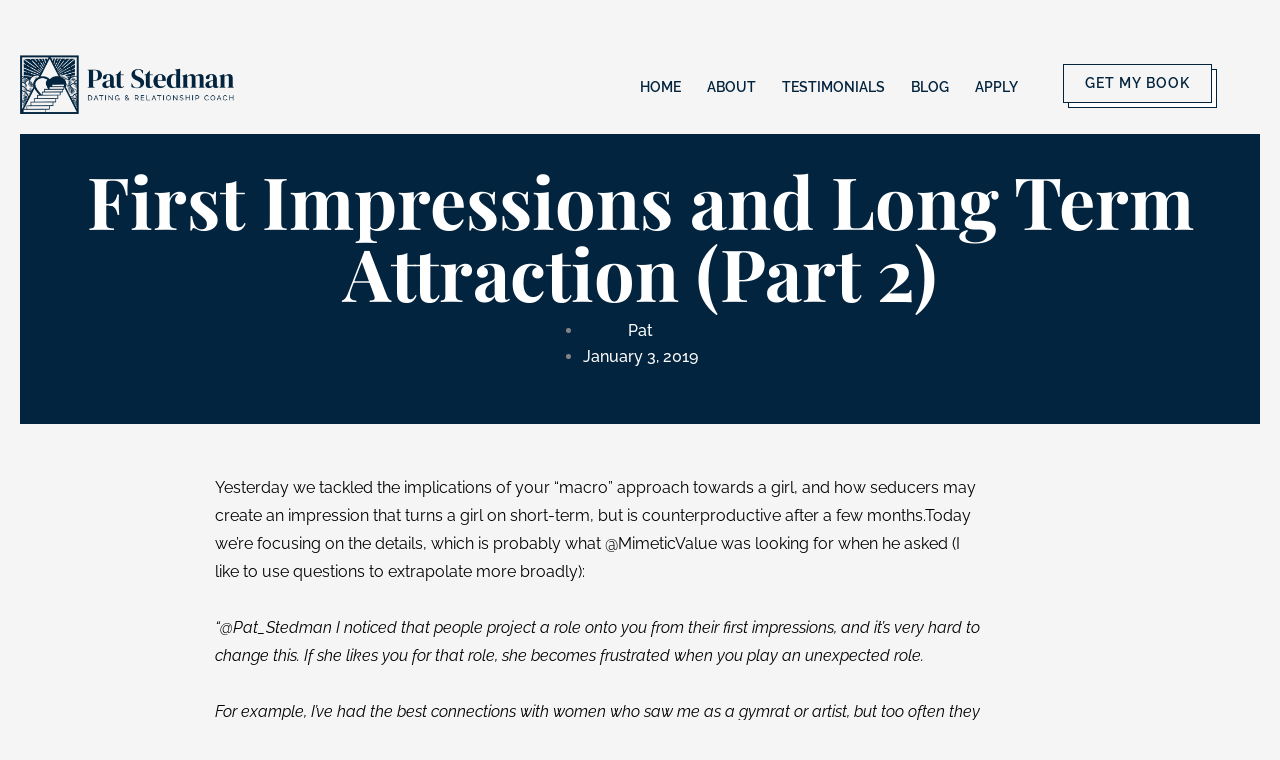

--- FILE ---
content_type: text/css
request_url: https://www.patstedman.com/wp-content/uploads/elementor/css/post-5.css?ver=1769076520
body_size: 12
content:
.elementor-kit-5{--e-global-color-primary:#6EC1E4;--e-global-color-secondary:#54595F;--e-global-color-text:#7A7A7A;--e-global-color-accent:#61CE70;--e-global-color-0b5612f:#FFA500;--e-global-color-7e2e9a0:#FF6815;--e-global-color-7a0db33:#02243F;--e-global-typography-primary-font-family:"Cormorant";--e-global-typography-primary-font-weight:600;--e-global-typography-secondary-font-family:"Roboto Slab";--e-global-typography-secondary-font-weight:400;--e-global-typography-text-font-family:"Roboto";--e-global-typography-text-font-weight:400;--e-global-typography-accent-font-family:"Roboto";--e-global-typography-accent-font-weight:500;--e-global-typography-8aa2971-font-family:"Raleway";--e-global-typography-8aa2971-font-size:20px;--e-global-typography-8aa2971-font-weight:400;--e-global-typography-8aa2971-letter-spacing:0px;--e-global-typography-02f9d6e-font-family:"Raleway";--e-global-typography-02f9d6e-font-size:11px;--e-global-typography-02f9d6e-font-weight:400;--e-global-typography-02f9d6e-letter-spacing:0px;--e-global-typography-1160894-font-family:"Playfair Display";--e-global-typography-1160894-font-size:40px;--e-global-typography-1160894-font-weight:400;--e-global-typography-1160894-letter-spacing:0px;--e-global-typography-fff1252-font-family:"Playfair Display";--e-global-typography-fff1252-font-size:40px;--e-global-typography-fff1252-font-weight:600;--e-global-typography-fff1252-letter-spacing:0px;}.elementor-section.elementor-section-boxed > .elementor-container{max-width:1140px;}.e-con{--container-max-width:1140px;}.elementor-widget:not(:last-child){margin-block-end:20px;}.elementor-element{--widgets-spacing:20px 20px;--widgets-spacing-row:20px;--widgets-spacing-column:20px;}{}h1.entry-title{display:var(--page-title-display);}@media(max-width:1024px){.elementor-section.elementor-section-boxed > .elementor-container{max-width:1024px;}.e-con{--container-max-width:1024px;}}@media(max-width:767px){.elementor-section.elementor-section-boxed > .elementor-container{max-width:767px;}.e-con{--container-max-width:767px;}}

--- FILE ---
content_type: text/css
request_url: https://www.patstedman.com/wp-content/uploads/elementor/css/post-3859.css?ver=1769076539
body_size: 576
content:
.elementor-3859 .elementor-element.elementor-element-4ff961a > .elementor-container > .elementor-column > .elementor-widget-wrap{align-content:center;align-items:center;}.elementor-3859 .elementor-element.elementor-element-4ff961a:not(.elementor-motion-effects-element-type-background), .elementor-3859 .elementor-element.elementor-element-4ff961a > .elementor-motion-effects-container > .elementor-motion-effects-layer{background-color:#03243E;}.elementor-3859 .elementor-element.elementor-element-4ff961a{transition:background 0.3s, border 0.3s, border-radius 0.3s, box-shadow 0.3s;padding:20px 0px 20px 0px;}.elementor-3859 .elementor-element.elementor-element-4ff961a > .elementor-background-overlay{transition:background 0.3s, border-radius 0.3s, opacity 0.3s;}.elementor-bc-flex-widget .elementor-3859 .elementor-element.elementor-element-dc9d20c.elementor-column .elementor-widget-wrap{align-items:center;}.elementor-3859 .elementor-element.elementor-element-dc9d20c.elementor-column.elementor-element[data-element_type="column"] > .elementor-widget-wrap.elementor-element-populated{align-content:center;align-items:center;}.elementor-3859 .elementor-element.elementor-element-dc9d20c.elementor-column > .elementor-widget-wrap{justify-content:center;}.elementor-widget-theme-post-title .elementor-heading-title{font-family:var( --e-global-typography-primary-font-family ), Sans-serif;font-weight:var( --e-global-typography-primary-font-weight );color:var( --e-global-color-primary );}.elementor-3859 .elementor-element.elementor-element-b11c027{text-align:center;}.elementor-3859 .elementor-element.elementor-element-b11c027 .elementor-heading-title{font-family:"Playfair Display", Sans-serif;font-size:4.5em;font-weight:700;line-height:1em;-webkit-text-stroke-color:#000;stroke:#000;color:#FFFFFF;}.elementor-widget-post-info .elementor-icon-list-item:not(:last-child):after{border-color:var( --e-global-color-text );}.elementor-widget-post-info .elementor-icon-list-icon i{color:var( --e-global-color-primary );}.elementor-widget-post-info .elementor-icon-list-icon svg{fill:var( --e-global-color-primary );}.elementor-widget-post-info .elementor-icon-list-text, .elementor-widget-post-info .elementor-icon-list-text a{color:var( --e-global-color-secondary );}.elementor-widget-post-info .elementor-icon-list-item{font-family:var( --e-global-typography-text-font-family ), Sans-serif;font-weight:var( --e-global-typography-text-font-weight );}.elementor-3859 .elementor-element.elementor-element-942ccd8{width:auto;max-width:auto;align-self:center;}.elementor-3859 .elementor-element.elementor-element-942ccd8 > .elementor-widget-container{padding:10px 0px 0px 0px;}.elementor-3859 .elementor-element.elementor-element-942ccd8 .elementor-icon-list-items:not(.elementor-inline-items) .elementor-icon-list-item:not(:last-child){padding-bottom:calc(10px/2);}.elementor-3859 .elementor-element.elementor-element-942ccd8 .elementor-icon-list-items:not(.elementor-inline-items) .elementor-icon-list-item:not(:first-child){margin-top:calc(10px/2);}.elementor-3859 .elementor-element.elementor-element-942ccd8 .elementor-icon-list-items.elementor-inline-items .elementor-icon-list-item{margin-right:calc(10px/2);margin-left:calc(10px/2);}.elementor-3859 .elementor-element.elementor-element-942ccd8 .elementor-icon-list-items.elementor-inline-items{margin-right:calc(-10px/2);margin-left:calc(-10px/2);}body.rtl .elementor-3859 .elementor-element.elementor-element-942ccd8 .elementor-icon-list-items.elementor-inline-items .elementor-icon-list-item:after{left:calc(-10px/2);}body:not(.rtl) .elementor-3859 .elementor-element.elementor-element-942ccd8 .elementor-icon-list-items.elementor-inline-items .elementor-icon-list-item:after{right:calc(-10px/2);}.elementor-3859 .elementor-element.elementor-element-942ccd8 .elementor-icon-list-icon{width:14px;}.elementor-3859 .elementor-element.elementor-element-942ccd8 .elementor-icon-list-icon i{font-size:14px;}.elementor-3859 .elementor-element.elementor-element-942ccd8 .elementor-icon-list-icon svg{width:14px;}.elementor-3859 .elementor-element.elementor-element-942ccd8 .elementor-icon-list-text, .elementor-3859 .elementor-element.elementor-element-942ccd8 .elementor-icon-list-text a{color:#FFFFFF;}.elementor-3859 .elementor-element.elementor-element-942ccd8 .elementor-icon-list-item{font-family:"Raleway", Sans-serif;font-size:1em;font-weight:500;}.elementor-3859 .elementor-element.elementor-element-c9bf5b5 > .elementor-container > .elementor-column > .elementor-widget-wrap{align-content:flex-start;align-items:flex-start;}.elementor-3859 .elementor-element.elementor-element-c9bf5b5{padding:50px 0px 0px 0px;}.elementor-3859 .elementor-element.elementor-element-7734f1d.elementor-column > .elementor-widget-wrap{justify-content:center;}.elementor-3859 .elementor-element.elementor-element-7734f1d > .elementor-element-populated{padding:0px 60px 0px 15px;}.elementor-widget-theme-post-featured-image .widget-image-caption{color:var( --e-global-color-text );font-family:var( --e-global-typography-text-font-family ), Sans-serif;font-weight:var( --e-global-typography-text-font-weight );}.elementor-3859 .elementor-element.elementor-element-56fb3ba > .elementor-widget-container{margin:0px 0px 0px 0px;padding:0px 0px 20px 0px;}.elementor-3859 .elementor-element.elementor-element-56fb3ba img{width:50%;}.elementor-widget-theme-post-content{color:var( --e-global-color-text );font-family:var( --e-global-typography-text-font-family ), Sans-serif;font-weight:var( --e-global-typography-text-font-weight );}.elementor-3859 .elementor-element.elementor-element-c5ae1ee{width:var( --container-widget-width, 68% );max-width:68%;--container-widget-width:68%;--container-widget-flex-grow:0;color:#000000;font-family:"Raleway", Sans-serif;font-weight:400;line-height:1.75em;}.elementor-widget-heading .elementor-heading-title{font-family:var( --e-global-typography-primary-font-family ), Sans-serif;font-weight:var( --e-global-typography-primary-font-weight );color:var( --e-global-color-primary );}.elementor-3859 .elementor-element.elementor-element-22b36d6 > .elementor-widget-container{padding:6px 0px 015px 0px;}.elementor-3859 .elementor-element.elementor-element-22b36d6 .elementor-heading-title{font-family:"Playfair Display", Sans-serif;font-weight:700;text-transform:capitalize;line-height:1.2em;color:var( --e-global-color-astglobalcolor8 );}.elementor-3859 .elementor-element.elementor-element-34069bd{--spacer-size:30px;}@media(max-width:1024px){.elementor-3859 .elementor-element.elementor-element-c5ae1ee{width:var( --container-widget-width, 684.5px );max-width:684.5px;--container-widget-width:684.5px;--container-widget-flex-grow:0;}}